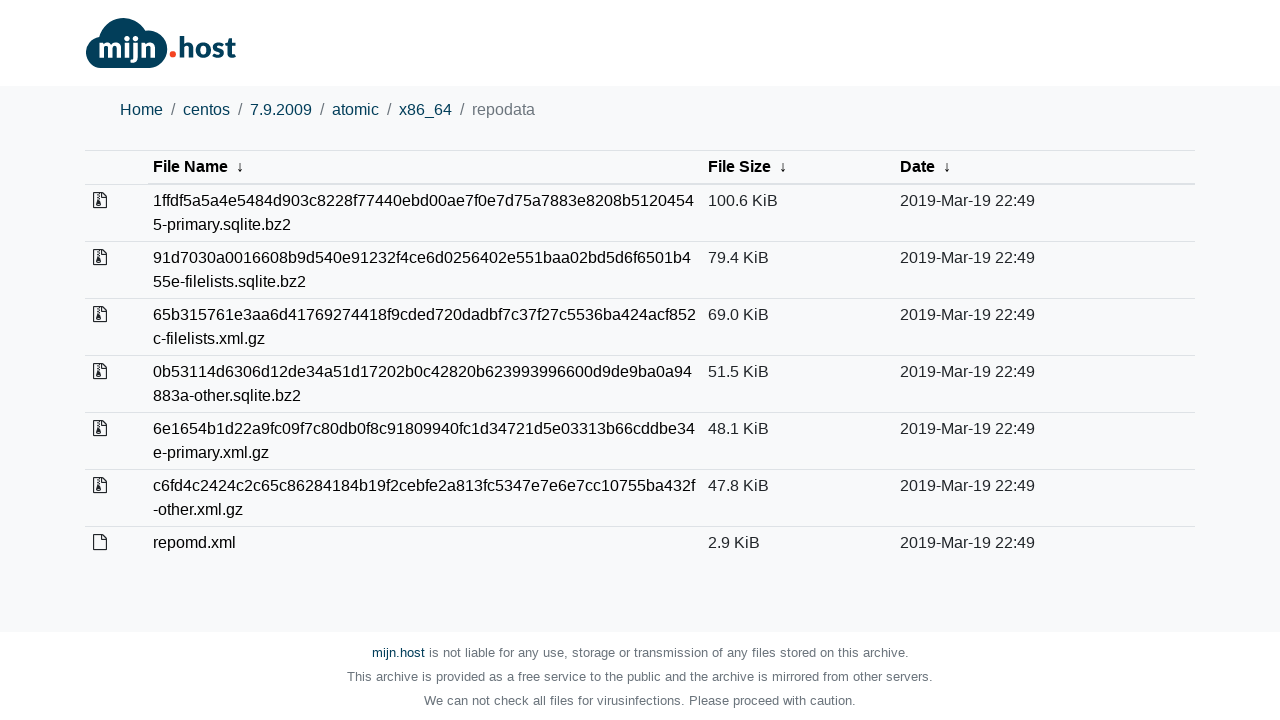

--- FILE ---
content_type: text/html
request_url: https://mirror.mijn.host/centos/7.9.2009/atomic/x86_64/repodata/?C=S&O=D
body_size: 5220
content:
    <!DOCTYPE html>
    <html lang="en">

    <head>
        <meta charset="utf-8">
        <meta name="viewport" content="width=device-width, initial-scale=1, shrink-to-fit=no">

        <title>File Browser</title>

        <link rel="stylesheet" href="https://maxcdn.bootstrapcdn.com/bootstrap/4.0.0/css/bootstrap.min.css">
        <link rel="stylesheet" href="https://maxcdn.bootstrapcdn.com/font-awesome/4.7.0/css/font-awesome.min.css">
        <link rel="stylesheet" href="https://cdnjs.cloudflare.com/ajax/libs/lightbox2/2.10.0/css/lightbox.min.css">
        <link rel="stylesheet" href="/theme/theme.css">

        <script type="text/javascript" src="/theme/js/breadcrumbs.js"></script>
        <script type="text/javascript" src="/theme/js/list.js"></script>
    </head>

<body>
  <div class="header">
<nav class="navbar sticky-top container">
        <a href="https://mijn.host/"><img src="https://mijn.host/includes/themes/mijn.host/assets/img/svg/logo.svg" alt="mijn.host" width="150"></a>
    </nav>
  </div>

  <div class="container">
    <nav aria-label="breadcrumb">
      <ol class="breadcrumb" id="breadcrumbs"/>
    </nav>

    <div class="row">
      <div class="col">
<table id="list"><thead><tr><th colspan="2"><a href="?C=N&amp;O=A">File Name</a>&nbsp;<a href="?C=N&amp;O=D">&nbsp;&darr;&nbsp;</a></th><th><a href="?C=S&amp;O=A">File Size</a>&nbsp;<a href="?C=S&amp;O=D">&nbsp;&darr;&nbsp;</a></th><th><a href="?C=M&amp;O=A">Date</a>&nbsp;<a href="?C=M&amp;O=D">&nbsp;&darr;&nbsp;</a></th></tr></thead>
<tbody><tr><td colspan="2" class="link"><a href="../?C=S&amp;O=D">Parent directory/</a></td><td class="size">-</td><td class="date">-</td></tr>
<tr><td colspan="2" class="link"><a href="1ffdf5a5a4e5484d903c8228f77440ebd00ae7f0e7d75a7883e8208b51204545-primary.sqlite.bz2" title="1ffdf5a5a4e5484d903c8228f77440ebd00ae7f0e7d75a7883e8208b51204545-primary.sqlite.bz2">1ffdf5a5a4e5484d903c8228f77440ebd00ae7f0e7d75a7883e8208b51204545-primary.sqlite.bz2</a></td><td class="size">100.6 KiB</td><td class="date">2019-Mar-19 22:49</td></tr>
<tr><td colspan="2" class="link"><a href="91d7030a0016608b9d540e91232f4ce6d0256402e551baa02bd5d6f6501b455e-filelists.sqlite.bz2" title="91d7030a0016608b9d540e91232f4ce6d0256402e551baa02bd5d6f6501b455e-filelists.sqlite.bz2">91d7030a0016608b9d540e91232f4ce6d0256402e551baa02bd5d6f6501b455e-filelists.sqlite.bz2</a></td><td class="size">79.4 KiB</td><td class="date">2019-Mar-19 22:49</td></tr>
<tr><td colspan="2" class="link"><a href="65b315761e3aa6d41769274418f9cded720dadbf7c37f27c5536ba424acf852c-filelists.xml.gz" title="65b315761e3aa6d41769274418f9cded720dadbf7c37f27c5536ba424acf852c-filelists.xml.gz">65b315761e3aa6d41769274418f9cded720dadbf7c37f27c5536ba424acf852c-filelists.xml.gz</a></td><td class="size">69.0 KiB</td><td class="date">2019-Mar-19 22:49</td></tr>
<tr><td colspan="2" class="link"><a href="0b53114d6306d12de34a51d17202b0c42820b623993996600d9de9ba0a94883a-other.sqlite.bz2" title="0b53114d6306d12de34a51d17202b0c42820b623993996600d9de9ba0a94883a-other.sqlite.bz2">0b53114d6306d12de34a51d17202b0c42820b623993996600d9de9ba0a94883a-other.sqlite.bz2</a></td><td class="size">51.5 KiB</td><td class="date">2019-Mar-19 22:49</td></tr>
<tr><td colspan="2" class="link"><a href="6e1654b1d22a9fc09f7c80db0f8c91809940fc1d34721d5e03313b66cddbe34e-primary.xml.gz" title="6e1654b1d22a9fc09f7c80db0f8c91809940fc1d34721d5e03313b66cddbe34e-primary.xml.gz">6e1654b1d22a9fc09f7c80db0f8c91809940fc1d34721d5e03313b66cddbe34e-primary.xml.gz</a></td><td class="size">48.1 KiB</td><td class="date">2019-Mar-19 22:49</td></tr>
<tr><td colspan="2" class="link"><a href="c6fd4c2424c2c65c86284184b19f2cebfe2a813fc5347e7e6e7cc10755ba432f-other.xml.gz" title="c6fd4c2424c2c65c86284184b19f2cebfe2a813fc5347e7e6e7cc10755ba432f-other.xml.gz">c6fd4c2424c2c65c86284184b19f2cebfe2a813fc5347e7e6e7cc10755ba432f-other.xml.gz</a></td><td class="size">47.8 KiB</td><td class="date">2019-Mar-19 22:49</td></tr>
<tr><td colspan="2" class="link"><a href="repomd.xml" title="repomd.xml">repomd.xml</a></td><td class="size">2.9 KiB</td><td class="date">2019-Mar-19 22:49</td></tr>
</tbody></table></div>
    </div>
  </div>


        <footer class="footer navbar">
            <div class="container">
                <div class="col text-center text-muted text-small text-nowrap">
                    <small>
                        <a href="https://mijn.host">mijn.host</a>
                         is not liable for any use, storage or transmission of any files stored on this archive.
                        <br>

                        This archive is provided as a free service to the public and the archive is mirrored from other servers.
                        <br>

                        We can not check all files for virusinfections. Please proceed with caution.
                                
                    </small>
                </div>
            </div>
        </footer>

        <script type="text/javascript">
        generateBreadcrumbs();
        generateList();
        </script>
        <script src="https://cdnjs.cloudflare.com/ajax/libs/lightbox2/2.10.0/js/lightbox-plus-jquery.min.js"></script>

</body>

</html>


--- FILE ---
content_type: application/javascript
request_url: https://mirror.mijn.host/theme/js/list.js
body_size: 6898
content:
/* This file is part of nginx-fancyindex-flat-theme.
 *
 * nginx-fancyindex-flat-theme is free software: you can redistribute it and/or
 * modify it under the terms of the GNU General Public License as published by
 * the Free Software Foundation, either version 3 of the License, or (at your
 * option) any later version.
 *
 * nginx-fancyindex-flat-theme is distributed in the hope that it will be
 * useful, but WITHOUT ANY WARRANTY; without even the implied warranty of
 * MERCHANTABILITY or FITNESS FOR A PARTICULAR PURPOSE. See the GNU General
 * Public License for more details.
 *
 * You should have received a copy of the GNU General Public License along with
 * this program. If not, see
 *
 *  http://www.gnu.org/licenses/
 *
 *
 * Copyright (C)
 *  2018 Alexander Haase <ahaase@alexhaase.de>
 *
 *
 * NOTE: The following comment will be used as short version of the copyright
 *       notice above to be included in compressed files, too.
 */

/*!
 *
 * This file is part of the nginx-fancyindex-flat-theme, licensed under the GNU
 * General Public License. See the LICENSE file for details.
 *
 * Copyright (C)
 *  2018 Alexander Haase <ahaase@alexhaase.de>
 */

/**
 * Apply the styling of the directory listing table.
 *
 * The default directory listing table can be styled only basically via CSS.
 * This function will apply additional styles to it and adds an extra column for
 * icons.
 */
function generateList()
{
  /**
   * Get the filetype of a specific file based on the file extension.
   *
   *
   * @param string filename the filename to be checked
   *
   * @return string the file's filetype
   */
  function getFileType(filename)
  {
    /* First, check if the file is a directory (i.e. has a trailing slash). */
    if (filename.endsWith('/'))
      return 'folder';

    /* For all other kinds of files, check the file extension (converted to
     * lower case to ignore the extension's case). */
    switch (filename.split('.').pop().toLowerCase())
      {
      case 'txt':
        return 'text';

      case 'pdf':
        return 'pdf';

      case 'bmp':
      case 'gif':
      case 'jpeg':
      case 'jpg':
      case 'png':
      case 'tif':
      case 'tiff':
        return 'image';

      case 'aac':
      case 'aiff':
      case 'm4a':
      case 'mp3':
      case 'ogg':
      case 'opus':
      case 'wav':
        return 'audio';

      case 'amv':
      case 'avi':
      case 'flv':
      case 'm4v':
      case 'mkv':
      case 'mov':
      case 'mp4':
      case 'm4p':
      case 'mpeg':
      case 'mpg':
      case 'ogv':
      case 'vob':
      case 'webm':
      case 'wmv':
        return 'video';

      case '7z':
      case 'a':
      case 'apk':
      case 'ar':
      case 'bin':
      case 'bz2':
      case 'cab':
      case 'dmg':
      case 'gz':
      case 'iso':
      case 'jar':
      case 'lz':
      case 'lzma':
      case 'lzo':
      case 'pak':
      case 'partimg':
      case 'rar':
      case 's7z':
      case 'tar':
      case 'tbz2':
      case 'tgz':
      case 'tlz':
      case 'txz':
      case 'xz':
      case 'zip':
        return 'archive';

      case 'doc':
      case 'docx':
      case 'odt':
      case 'rtf':
        return 'word';

      case 'csv':
      case 'ods':
      case 'xls':
      case 'xlsx':
        return 'excel';

      case 'odp':
      case 'ppt':
      case 'pptx':
        return 'powerpoint';

      case 'c':
      case 'class':
      case 'cpp':
      case 'cs':
      case 'h':
      case 'hpp':
      case 'hxx':
      case 'java':
      case 'py':
      case 'sh':
      case 'swift':
      case 'vb':
        return 'code';
      }
  }


  /**
   * Get the font awesome icon to be used for a specific filetype.
   *
   *
   * @param string filetype the filetype for wich an icon is required
   *
   * @return string the HTML icon tag to be used
   */
  function getIcon(filetype)
  {
    /**
     * Get the font awesome class of the icon to be used.
     *
     *
     * @param string filetype the filetype for wich an icon is required
     *
     * @return string the icon class to be used
     */
    function getFontAwesomeClass(filetype)
    {
      switch (filetype)
        {
        case 'folder':
          return 'fa-folder';

        case 'archive':
        case 'audio':
        case 'code':
        case 'excel':
        case 'image':
        case 'pdf':
        case 'powerpoint':
        case 'text':
        case 'video':
        case 'word':
          return 'fa-file-' + filetype + '-o';

        /* If none of the previous types matched, use a generic file icon. */
        default:
          return 'fa-file-o';
        }
    }

    /* Return the file icon HTML tag to be used for the file passed to this
     * function. */
    return '<i class="fa fa-fw ' + getFontAwesomeClass(filetype) +
           '" aria-hidden="true"></i>';
  }


  var list = document.getElementById("list");

  /* Remove the default style attributes and add the bootstrap table classes. By
   * default, text will be not wrapped. However, long filenames will be, as they
   * use the 'filename' class (see below). */
  list.removeAttribute("cellpadding");
  list.removeAttribute("cellspacing");
  list.classList.add('table', 'table-sm', 'table-hover', 'text-nowrap');

  /* As file size and last-modified date will be hidden at mobile devices, also
   * hide the the table header for mobile devices, as it's unneccessary for the
   * single remaining cell containig the filename. */
  list.tHead.children[0].classList.add('d-none', 'd-md-table-row');

  /* If we're in a subdirectory, remove the 'Parent Directory' row, as the
   * navigation is covered by the breadcrumbs. */
  if (window.location.pathname != '/')
    list.deleteRow(1);

  /* Iterate over all rows (including the thead) to add individual classes for
   * each cell or adding new cells. */
  for (var i = 0, row; row = list.rows[i]; i++)
    {
      /* Add a new cell for the file-type icon. */
      filetype = getFileType(row.cells[0].children[0].innerHTML);
      row.insertCell(0).innerHTML = (i > 0) ? getIcon(filetype) : '';

      /* Set the classes for all cells. All cells except the filename will fit
       * their contents. The filename cell is the only allowed to wrap. The last
       * two cells (file size and last-modified date) will be hidden on small
       * (i.e. mobile) devices.*/
      row.cells[0].classList.add('col-auto');
      row.cells[1].classList.add('col', 'filename');
      row.cells[2].classList.add('col-auto', 'd-none', 'd-md-table-cell');
      row.cells[3].classList.add('col-auto', 'd-none', 'd-md-table-cell');

      /* If the file is a picture, add the data attribute for lightbox2, so one
       * is able to easily navigate through the pictures. */
      if (filetype == 'image')
        row.cells[1].children[0].setAttribute('data-lightbox', 'roadtrip');
    }
}
